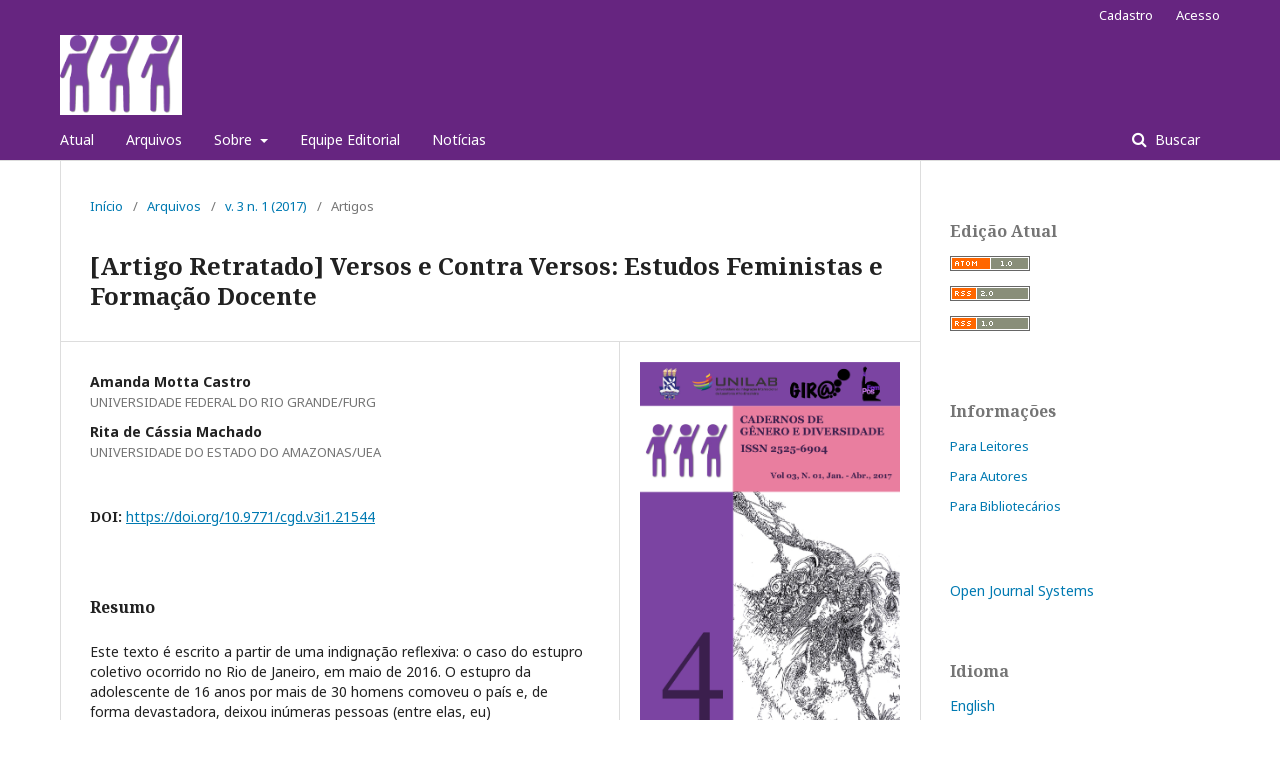

--- FILE ---
content_type: text/html; charset=utf-8
request_url: https://periodicos.ufba.br/index.php/cadgendiv/article/view/21544
body_size: 8391
content:
	<!DOCTYPE html>
<html lang="pt-BR" xml:lang="pt-BR">
<head>
	<meta charset="utf-8">
	<meta name="viewport" content="width=device-width, initial-scale=1.0">
	<title>
		[Artigo Retratado] Versos e Contra Versos: Estudos Feministas e Formação Docente
							| Cadernos de Gênero e Diversidade
			</title>

	
<meta name="generator" content="Open Journal Systems 3.2.1.4">
<meta name="gs_meta_revision" content="1.1"/>
<meta name="citation_journal_title" content="Cadernos de Gênero e Diversidade"/>
<meta name="citation_journal_abbrev" content="Cadernos GenDiv"/>
<meta name="citation_issn" content="2525-6904"/> 
<meta name="citation_author" content="Amanda Motta Castro"/>
<meta name="citation_author_institution" content="UNIVERSIDADE FEDERAL DO RIO GRANDE/FURG"/>
<meta name="citation_author" content="Rita de Cássia Machado"/>
<meta name="citation_author_institution" content="UNIVERSIDADE DO ESTADO DO AMAZONAS/UEA"/>
<meta name="citation_title" content="[Artigo Retratado] Versos e Contra Versos: Estudos Feministas e Formação Docente"/>
<meta name="citation_language" content="pt"/>
<meta name="citation_date" content="2017"/>
<meta name="citation_volume" content="3"/>
<meta name="citation_issue" content="1"/>
<meta name="citation_doi" content="10.9771/cgd.v3i1.21544"/>
<meta name="citation_abstract_html_url" content="https://periodicos.ufba.br/index.php/cadgendiv/article/view/21544"/>
<meta name="citation_pdf_url" content="https://periodicos.ufba.br/index.php/cadgendiv/article/download/21544/14672"/>
<meta name="citation_pdf_url" content="https://periodicos.ufba.br/index.php/cadgendiv/article/download/21544/14673"/>
<link rel="schema.DC" href="http://purl.org/dc/elements/1.1/" />
<meta name="DC.Creator.PersonalName" content="Amanda Motta Castro"/>
<meta name="DC.Creator.PersonalName" content="Rita de Cássia Machado"/>
<meta name="DC.Date.created" scheme="ISO8601" content="2020-11-25"/>
<meta name="DC.Date.dateSubmitted" scheme="ISO8601" content="2017-02-21"/>
<meta name="DC.Date.issued" scheme="ISO8601" content="2017-06-19"/>
<meta name="DC.Date.modified" scheme="ISO8601" content="2020-11-25"/>
<meta name="DC.Description" xml:lang="pt" content="Este texto é escrito a partir de uma indignação reflexiva: o caso do estupro coletivo ocorrido no Rio de Janeiro, em maio de 2016. O estupro da adolescente de 16 anos por mais de 30 homens comoveu o país e, de forma devastadora, deixou inúmeras pessoas (entre elas, eu) extremamente indignadas. Professoras e feministas, nós, enquanto movimento social das mulheres, temos trabalhado de longa data com a questão da violência contra as mulheres. Entretanto precisamos trabalhar mais, escrever mais, falar mais e estar em constante movimento de denúncia e anúncio (categorias centrais na obra de Paulo Freire) sobre as inúmeras violências contra as mulheres no Brasil. A adolescente carioca foi violentada pelo menos três vezes: primeiro, pelos estupradores; segundo, pelo estado e, terceiro, pela sociedade. Isso porque, além da violência no corpo (pelos estupradores), a menina foi violentada pelo estado através da polícia que, no primeiro depoimento, perguntou à jovem se ela “gostava de sexo grupal, porque tinha saído naquela noite e quais eram suas práticas sexuais”. Durante esse turbilhão, a adolescente ainda é violentada pela sociedade que vasculha sua vida nas redes sociais, blogs e entre pessoas que a conheciam. A grande maioria não buscava formas de estender ajuda e sororidade (palavra resgatada pela Teologia Feminista, que significa “irmãs”), buscavam saber, principalmente, como era o comportamento, as roupas e de que forma era a vida cotidiana da adolescente. No meio de todo esse drama, para as pessoas que trabalham tanto com os Estudos Feministas e Educação, existe uma entre tantas outras perguntas: o que a educação tem a ver com a cultura do estupro que sustenta a sociedade patriarcal? Este texto propõe a reflexão acerca desta pergunta. Não é nosso objetivo colocar mais uma “carga” na mão da Educação, nem dos(as) docentes."/>
<meta name="DC.Format" scheme="IMT" content="application/pdf"/>
<meta name="DC.Format" scheme="IMT" content="application/pdf"/>
<meta name="DC.Identifier" content="21544"/>
<meta name="DC.Identifier.DOI" content="10.9771/cgd.v3i1.21544"/>
<meta name="DC.Identifier.URI" content="https://periodicos.ufba.br/index.php/cadgendiv/article/view/21544"/>
<meta name="DC.Language" scheme="ISO639-1" content="pt"/>
<meta name="DC.Rights" content="Copyright (c) 2017 Cadernos de Gênero e Diversidade"/>
<meta name="DC.Rights" content=""/>
<meta name="DC.Source" content="Cadernos de Gênero e Diversidade"/>
<meta name="DC.Source.ISSN" content="2525-6904"/>
<meta name="DC.Source.Issue" content="1"/>
<meta name="DC.Source.Volume" content="3"/>
<meta name="DC.Source.URI" content="https://periodicos.ufba.br/index.php/cadgendiv"/>
<meta name="DC.Title" content="[Artigo Retratado] Versos e Contra Versos: Estudos Feministas e Formação Docente"/>
<meta name="DC.Type" content="Text.Serial.Journal"/>
<meta name="DC.Type.articleType" content="Artigos"/>
<link rel="alternate" type="application/atom+xml" href="https://periodicos.ufba.br/index.php/cadgendiv/gateway/plugin/WebFeedGatewayPlugin/atom">
<link rel="alternate" type="application/rdf+xml" href="https://periodicos.ufba.br/index.php/cadgendiv/gateway/plugin/WebFeedGatewayPlugin/rss">
<link rel="alternate" type="application/rss+xml" href="https://periodicos.ufba.br/index.php/cadgendiv/gateway/plugin/WebFeedGatewayPlugin/rss2">
	<link rel="stylesheet" href="https://periodicos.ufba.br/index.php/cadgendiv/$$$call$$$/page/page/css?name=stylesheet" type="text/css" /><link rel="stylesheet" href="//fonts.googleapis.com/css?family=Noto+Sans:400,400i,700,700i|Noto+Serif:400,400i,700,700i" type="text/css" /><link rel="stylesheet" href="https://cdnjs.cloudflare.com/ajax/libs/font-awesome/4.7.0/css/font-awesome.css?v=3.2.1.4" type="text/css" /><link rel="stylesheet" href="https://periodicos.ufba.br/plugins/generic/orcidProfile/css/orcidProfile.css?v=3.2.1.4" type="text/css" />
</head>
<body class="pkp_page_article pkp_op_view has_site_logo" dir="ltr">

	<div class="pkp_structure_page">

				<header class="pkp_structure_head" id="headerNavigationContainer" role="banner">
						 <nav class="cmp_skip_to_content" aria-label="Ir para os links de conteúdo">
	<a href="#pkp_content_main">Ir para o conteúdo principal</a>
	<a href="#siteNav">Ir para o menu de navegação principal</a>
		<a href="#pkp_content_footer">Ir para o rodapé</a>
</nav>

			<div class="pkp_head_wrapper">

				<div class="pkp_site_name_wrapper">
					<button class="pkp_site_nav_toggle">
						<span>Open Menu</span>
					</button>
										<div class="pkp_site_name">
																<a href="						https://periodicos.ufba.br/index.php/cadgendiv/index
					" class="is_img">
							<img src="https://periodicos.ufba.br/public/journals/63/pageHeaderLogoImage_pt_BR.png" width="145" height="95"  />
						</a>
										</div>
				</div>

				
				<nav class="pkp_site_nav_menu" aria-label="Navegação no Site">
					<a id="siteNav"></a>
					<div class="pkp_navigation_primary_row">
						<div class="pkp_navigation_primary_wrapper">
																				<ul id="navigationPrimary" class="pkp_navigation_primary pkp_nav_list">
								<li class="">
				<a href="https://periodicos.ufba.br/index.php/cadgendiv/issue/current">
					Atual
				</a>
							</li>
								<li class="">
				<a href="https://periodicos.ufba.br/index.php/cadgendiv/issue/archive">
					Arquivos
				</a>
							</li>
								<li class="">
				<a href="https://periodicos.ufba.br/index.php/cadgendiv/about">
					Sobre
				</a>
									<ul>
																					<li class="">
									<a href="https://periodicos.ufba.br/index.php/cadgendiv/about">
										Sobre a Revista
									</a>
								</li>
																												<li class="">
									<a href="https://periodicos.ufba.br/index.php/cadgendiv/about/submissions">
										Submissões
									</a>
								</li>
																												<li class="">
									<a href="https://periodicos.ufba.br/index.php/cadgendiv/about/privacy">
										Declaração de Privacidade
									</a>
								</li>
																												<li class="">
									<a href="https://periodicos.ufba.br/index.php/cadgendiv/about/contact">
										Contato
									</a>
								</li>
																		</ul>
							</li>
								<li class="">
				<a href="https://periodicos.ufba.br/index.php/cadgendiv/about/editorialTeam">
					Equipe Editorial
				</a>
							</li>
								<li class="">
				<a href="https://periodicos.ufba.br/index.php/cadgendiv/announcement">
					Notícias
				</a>
							</li>
			</ul>

				

																									
	<form class="pkp_search pkp_search_desktop" action="https://periodicos.ufba.br/index.php/cadgendiv/search/search" method="get" role="search" aria-label="Pesquisa de artigos">
		<input type="hidden" name="csrfToken" value="0debc8dcb671b6f656a3d52a13d32b11">
				
			<input name="query" value="" type="text" aria-label="Termo de Busca">
		

		<button type="submit">
			Buscar
		</button>
		<div class="search_controls" aria-hidden="true">
			<a href="https://periodicos.ufba.br/index.php/cadgendiv/search/search" class="headerSearchPrompt search_prompt" aria-hidden="true">
				Buscar
			</a>
			<a href="#" class="search_cancel headerSearchCancel" aria-hidden="true"></a>
			<span class="search_loading" aria-hidden="true"></span>
		</div>
	</form>
													</div>
					</div>
					<div class="pkp_navigation_user_wrapper" id="navigationUserWrapper">
							<ul id="navigationUser" class="pkp_navigation_user pkp_nav_list">
								<li class="profile">
				<a href="https://periodicos.ufba.br/index.php/cadgendiv/user/register">
					Cadastro
				</a>
							</li>
								<li class="profile">
				<a href="https://periodicos.ufba.br/index.php/cadgendiv/login">
					Acesso
				</a>
							</li>
										</ul>

					</div>
																			
	<form class="pkp_search pkp_search_mobile" action="https://periodicos.ufba.br/index.php/cadgendiv/search/search" method="get" role="search" aria-label="Pesquisa de artigos">
		<input type="hidden" name="csrfToken" value="0debc8dcb671b6f656a3d52a13d32b11">
				
			<input name="query" value="" type="text" aria-label="Termo de Busca">
		

		<button type="submit">
			Buscar
		</button>
		<div class="search_controls" aria-hidden="true">
			<a href="https://periodicos.ufba.br/index.php/cadgendiv/search/search" class="headerSearchPrompt search_prompt" aria-hidden="true">
				Buscar
			</a>
			<a href="#" class="search_cancel headerSearchCancel" aria-hidden="true"></a>
			<span class="search_loading" aria-hidden="true"></span>
		</div>
	</form>
									</nav>
			</div><!-- .pkp_head_wrapper -->
		</header><!-- .pkp_structure_head -->

						<div class="pkp_structure_content has_sidebar">
			<div class="pkp_structure_main" role="main">
				<a id="pkp_content_main"></a>

<div class="page page_article">
			<nav class="cmp_breadcrumbs" role="navigation" aria-label="Você está aqui:">
	<ol>
		<li>
			<a href="https://periodicos.ufba.br/index.php/cadgendiv/index">
				Início
			</a>
			<span class="separator">/</span>
		</li>
		<li>
			<a href="https://periodicos.ufba.br/index.php/cadgendiv/issue/archive">
				Arquivos
			</a>
			<span class="separator">/</span>
		</li>
					<li>
				<a href="https://periodicos.ufba.br/index.php/cadgendiv/issue/view/1503">
					v. 3 n. 1 (2017)
				</a>
				<span class="separator">/</span>
			</li>
				<li class="current" aria-current="page">
			<span aria-current="page">
									Artigos
							</span>
		</li>
	</ol>
</nav>
	
			<article class="obj_article_details">

			<h1 class="page_title">
		[Artigo Retratado] Versos e Contra Versos: Estudos Feministas e Formação Docente
	</h1>
	
	<div class="row">
		<div class="main_entry">

							<section class="item authors">
					<h2 class="pkp_screen_reader">Autores</h2>
					<ul class="authors">
											<li>
							<span class="name">
								Amanda Motta Castro
							</span>
															<span class="affiliation">
									UNIVERSIDADE FEDERAL DO RIO GRANDE/FURG
																	</span>
																				</li>
											<li>
							<span class="name">
								Rita de Cássia Machado
							</span>
															<span class="affiliation">
									UNIVERSIDADE DO ESTADO DO AMAZONAS/UEA
																	</span>
																				</li>
										</ul>
				</section>
			
																												<section class="item doi">
						<h2 class="label">
														DOI:
						</h2>
						<span class="value">
							<a href="https://doi.org/10.9771/cgd.v3i1.21544">
								https://doi.org/10.9771/cgd.v3i1.21544
							</a>
						</span>
					</section>
							
						
										<section class="item abstract">
					<h2 class="label">Resumo</h2>
					Este texto é escrito a partir de uma indignação reflexiva: o caso do estupro coletivo ocorrido no Rio de Janeiro, em maio de 2016. O estupro da adolescente de 16 anos por mais de 30 homens comoveu o país e, de forma devastadora, deixou inúmeras pessoas (entre elas, eu) extremamente indignadas. Professoras e feministas, nós, enquanto movimento social das mulheres, temos trabalhado de longa data com a questão da violência contra as mulheres. Entretanto precisamos trabalhar mais, escrever mais, falar mais e estar em constante movimento de denúncia e anúncio (categorias centrais na obra de Paulo Freire) sobre as inúmeras violências contra as mulheres no Brasil. A adolescente carioca foi violentada pelo menos três vezes: primeiro, pelos estupradores; segundo, pelo estado e, terceiro, pela sociedade. Isso porque, além da violência no corpo (pelos estupradores), a menina foi violentada pelo estado através da polícia que, no primeiro depoimento, perguntou à jovem se ela “gostava de sexo grupal, porque tinha saído naquela noite e quais eram suas práticas sexuais”. Durante esse turbilhão, a adolescente ainda é violentada pela sociedade que vasculha sua vida nas redes sociais, blogs e entre pessoas que a conheciam. A grande maioria não buscava formas de estender ajuda e sororidade (palavra resgatada pela Teologia Feminista, que significa “irmãs”), buscavam saber, principalmente, como era o comportamento, as roupas e de que forma era a vida cotidiana da adolescente. No meio de todo esse drama, para as pessoas que trabalham tanto com os Estudos Feministas e Educação, existe uma entre tantas outras perguntas: o que a educação tem a ver com a cultura do estupro que sustenta a sociedade patriarcal? Este texto propõe a reflexão acerca desta pergunta. Não é nosso objetivo colocar mais uma “carga” na mão da Educação, nem dos(as) docentes.
				</section>
			
			<div class="item downloads_chart">
	<h3 class="label">
		Downloads
	</h3>
	<div class="value">
		<canvas class="usageStatsGraph" data-object-type="Submission" data-object-id="21544"></canvas>
		<div class="usageStatsUnavailable" data-object-type="Submission" data-object-id="21544">
			Não há dados estatísticos.
		</div>
	</div>
</div>


																																																<section class="item author_bios">
					<h2 class="label">
													Biografia do Autor
											</h2>
																		<section class="sub_item">
								<h3 class="label">
																																							Amanda Motta Castro, <span class="affiliation">UNIVERSIDADE FEDERAL DO RIO GRANDE/FURG</span>
																	</h3>
								<div class="value">
									<p>Professora adjunta da Universidade Federal do Rio Grande/FURG. Doutora em Educação pela UNISINOS com bolsa CAPES e período sanduíche realizado no departamento de Antropologia da UAM. Tem‐se ocupado em pesquisar os processos de produção do conhecimento realizados por mulheres tecelãs, a fim de analisar a complexidade da aprendizagem nesse contexto em articulação com a Educação Popular e os estudos feministas.</p>Contato: <a href="mailto:motta.amanda@terra.com.br">motta.amanda@terra.com.br</a>
								</div>
							</section>
																								<section class="sub_item">
								<h3 class="label">
																																							Rita de Cássia Machado, <span class="affiliation">UNIVERSIDADE DO ESTADO DO AMAZONAS/UEA</span>
																	</h3>
								<div class="value">
									Professora Adjunta na Universidade do Estado do Amazonas. Doutora em Educação pela Universidade Federal do Rio Grande do Sul/UFRGS na linha de pesquisa Trabalho, Educação e Movimentos Sociais. Educadora popular. Contato: <a href="mailto:rmachado@uea.edu.br">rmachado@uea.edu.br</a>
								</div>
							</section>
															</section>
			
						
		</div><!-- .main_entry -->

		<div class="entry_details">

										<div class="item cover_image">
					<div class="sub_item">
													<a href="https://periodicos.ufba.br/index.php/cadgendiv/issue/view/1503">
								<img src="https://periodicos.ufba.br/public/journals/63/cover_issue_1503_pt_BR.png" alt="">
							</a>
											</div>
				</div>
			
										<div class="item galleys">
					<h2 class="pkp_screen_reader">
						Downloads
					</h2>
					<ul class="value galleys_links">
													<li>
								
	
							

<a class="obj_galley_link pdf" href="https://periodicos.ufba.br/index.php/cadgendiv/article/view/21544/14672">

		
	PDF

	</a>
							</li>
													<li>
								
	
							

<a class="obj_galley_link pdf" href="https://periodicos.ufba.br/index.php/cadgendiv/article/view/21544/14673">

		
	PDF - Nota

	</a>
							</li>
											</ul>
				</div>
						
						<div class="item published">
				<section class="sub_item">
					<h2 class="label">
						Publicado
					</h2>
					<div class="value">
																			<span>2020-11-25</span>
																	</div>
				</section>
							</div>
			
										<div class="item citation">
					<section class="sub_item citation_display">
						<h2 class="label">
							Como Citar
						</h2>
						<div class="value">
							<div id="citationOutput" role="region" aria-live="polite">
								<div class="csl-bib-body">
  <div class="csl-entry">Castro, A. M., &#38; Machado, R. de C. (2020). [Artigo Retratado] Versos e Contra Versos: Estudos Feministas e Formação Docente. <i>Cadernos De Gênero E Diversidade</i>, <i>3</i>(1). https://doi.org/10.9771/cgd.v3i1.21544</div>
</div>
							</div>
							<div class="citation_formats">
								<button class="cmp_button citation_formats_button" aria-controls="cslCitationFormats" aria-expanded="false" data-csl-dropdown="true">
									Fomatos de Citação
								</button>
								<div id="cslCitationFormats" class="citation_formats_list" aria-hidden="true">
									<ul class="citation_formats_styles">
																					<li>
												<a
													aria-controls="citationOutput"
													href="https://periodicos.ufba.br/index.php/cadgendiv/citationstylelanguage/get/acm-sig-proceedings?submissionId=21544&amp;publicationId=17760"
													data-load-citation
													data-json-href="https://periodicos.ufba.br/index.php/cadgendiv/citationstylelanguage/get/acm-sig-proceedings?submissionId=21544&amp;publicationId=17760&amp;return=json"
												>
													ACM
												</a>
											</li>
																					<li>
												<a
													aria-controls="citationOutput"
													href="https://periodicos.ufba.br/index.php/cadgendiv/citationstylelanguage/get/acs-nano?submissionId=21544&amp;publicationId=17760"
													data-load-citation
													data-json-href="https://periodicos.ufba.br/index.php/cadgendiv/citationstylelanguage/get/acs-nano?submissionId=21544&amp;publicationId=17760&amp;return=json"
												>
													ACS
												</a>
											</li>
																					<li>
												<a
													aria-controls="citationOutput"
													href="https://periodicos.ufba.br/index.php/cadgendiv/citationstylelanguage/get/apa?submissionId=21544&amp;publicationId=17760"
													data-load-citation
													data-json-href="https://periodicos.ufba.br/index.php/cadgendiv/citationstylelanguage/get/apa?submissionId=21544&amp;publicationId=17760&amp;return=json"
												>
													APA
												</a>
											</li>
																					<li>
												<a
													aria-controls="citationOutput"
													href="https://periodicos.ufba.br/index.php/cadgendiv/citationstylelanguage/get/associacao-brasileira-de-normas-tecnicas?submissionId=21544&amp;publicationId=17760"
													data-load-citation
													data-json-href="https://periodicos.ufba.br/index.php/cadgendiv/citationstylelanguage/get/associacao-brasileira-de-normas-tecnicas?submissionId=21544&amp;publicationId=17760&amp;return=json"
												>
													ABNT
												</a>
											</li>
																					<li>
												<a
													aria-controls="citationOutput"
													href="https://periodicos.ufba.br/index.php/cadgendiv/citationstylelanguage/get/chicago-author-date?submissionId=21544&amp;publicationId=17760"
													data-load-citation
													data-json-href="https://periodicos.ufba.br/index.php/cadgendiv/citationstylelanguage/get/chicago-author-date?submissionId=21544&amp;publicationId=17760&amp;return=json"
												>
													Chicago
												</a>
											</li>
																					<li>
												<a
													aria-controls="citationOutput"
													href="https://periodicos.ufba.br/index.php/cadgendiv/citationstylelanguage/get/harvard-cite-them-right?submissionId=21544&amp;publicationId=17760"
													data-load-citation
													data-json-href="https://periodicos.ufba.br/index.php/cadgendiv/citationstylelanguage/get/harvard-cite-them-right?submissionId=21544&amp;publicationId=17760&amp;return=json"
												>
													Harvard
												</a>
											</li>
																					<li>
												<a
													aria-controls="citationOutput"
													href="https://periodicos.ufba.br/index.php/cadgendiv/citationstylelanguage/get/ieee?submissionId=21544&amp;publicationId=17760"
													data-load-citation
													data-json-href="https://periodicos.ufba.br/index.php/cadgendiv/citationstylelanguage/get/ieee?submissionId=21544&amp;publicationId=17760&amp;return=json"
												>
													IEEE
												</a>
											</li>
																					<li>
												<a
													aria-controls="citationOutput"
													href="https://periodicos.ufba.br/index.php/cadgendiv/citationstylelanguage/get/modern-language-association?submissionId=21544&amp;publicationId=17760"
													data-load-citation
													data-json-href="https://periodicos.ufba.br/index.php/cadgendiv/citationstylelanguage/get/modern-language-association?submissionId=21544&amp;publicationId=17760&amp;return=json"
												>
													MLA
												</a>
											</li>
																					<li>
												<a
													aria-controls="citationOutput"
													href="https://periodicos.ufba.br/index.php/cadgendiv/citationstylelanguage/get/turabian-fullnote-bibliography?submissionId=21544&amp;publicationId=17760"
													data-load-citation
													data-json-href="https://periodicos.ufba.br/index.php/cadgendiv/citationstylelanguage/get/turabian-fullnote-bibliography?submissionId=21544&amp;publicationId=17760&amp;return=json"
												>
													Turabian
												</a>
											</li>
																					<li>
												<a
													aria-controls="citationOutput"
													href="https://periodicos.ufba.br/index.php/cadgendiv/citationstylelanguage/get/vancouver?submissionId=21544&amp;publicationId=17760"
													data-load-citation
													data-json-href="https://periodicos.ufba.br/index.php/cadgendiv/citationstylelanguage/get/vancouver?submissionId=21544&amp;publicationId=17760&amp;return=json"
												>
													Vancouver
												</a>
											</li>
																			</ul>
																			<div class="label">
											Baixar Citação
										</div>
										<ul class="citation_formats_styles">
																							<li>
													<a href="https://periodicos.ufba.br/index.php/cadgendiv/citationstylelanguage/download/ris?submissionId=21544&amp;publicationId=17760">
														<span class="fa fa-download"></span>
														Endnote/Zotero/Mendeley (RIS)
													</a>
												</li>
																							<li>
													<a href="https://periodicos.ufba.br/index.php/cadgendiv/citationstylelanguage/download/bibtex?submissionId=21544&amp;publicationId=17760">
														<span class="fa fa-download"></span>
														BibTeX
													</a>
												</li>
																					</ul>
																	</div>
							</div>
						</div>
					</section>
				</div>
			
										<div class="item issue">

											<section class="sub_item">
							<h2 class="label">
								Edição
							</h2>
							<div class="value">
								<a class="title" href="https://periodicos.ufba.br/index.php/cadgendiv/issue/view/1503">
									v. 3 n. 1 (2017)
								</a>
							</div>
						</section>
					
											<section class="sub_item">
							<h2 class="label">
								Seção
							</h2>
							<div class="value">
								Artigos
							</div>
						</section>
									</div>
			
															
										<div class="item copyright">
					<h2 class="label">
						Licença
					</h2>
										<p>Copyright (c) 2023 O autor detém os direitos autorais do texto e pode republicá-lo desde que a Cadernos de Gênero e Diversidade seja devidamente mencionada e citada como local original de publicação.</p>
<p>Este trabalho está licenciado com uma Licença Creative Commons - Atribuição-NãoComercial 4.0 Internacional.</p>
<p>Para conhecer mais sobre essa licença: &lt;https://creativecommons.org/licenses/by-nc/4.0/&gt;.</p>
<p>A submissão de trabalho(s) científico(s) original(is) pelos autores, na qualidade de titulares do direito de autor do(s) texto(s) enviado(s) ao periódico, nos termos da Lei 9.610/98, implica na <strong>cessão de direitos autorais de publicação impressa e/ou digital à </strong>Cadernos de Gênero e Diversidade (CGD), <strong>do(s) artigo(s) aprovado(s) para fins da publicação,</strong> em um único número da Revista, autorizando-se, ainda, que o(s) trabalho(s) científico(s) aprovado(s) seja(m) <strong>divulgado(s) gratuitamente, sem qualquer tipo de ressarcimento a título de direitos autorais</strong>, por meio do site da Revista, para fins de leitura, impressão e/ou download do arquivo do texto, a partir da data de aceitação para fins de publicação. Portanto, os autores ao procederem a submissão do(s) artigo(s) à Revista, e, por conseguinte, a cessão gratuita dos direitos autorais relacionados ao trabalho científico enviado, têm plena ciência de que <strong>não serão remunerados pela publicação do(s) artigo(s) no periódico.</strong></p>
<p>A Revista encontra-se licenciada sob uma <strong>Licença Creative Commons</strong> <strong>4.0 Internacional, </strong>para fins de difusão do conhecimento científico, conforme indicado no sítio da publicação.</p>
<p>Os autores declaram expressamente concordar com os termos da presente Declaração de Direito Autoral, que se aplicará a submissão caso seja publicada por esta Revista.</p>
<p> </p>
				</div>
			
			

		</div><!-- .entry_details -->
	</div><!-- .row -->

</article>

	

</div><!-- .page -->

	</div><!-- pkp_structure_main -->

									<div class="pkp_structure_sidebar left" role="complementary" aria-label="Barra lateral">
				<div class="pkp_block block_web_feed">
	<h2 class="title">Edição Atual</h2>
	<div class="content">
		<ul>
			<li>
				<a href="https://periodicos.ufba.br/index.php/cadgendiv/gateway/plugin/WebFeedGatewayPlugin/atom">
					<img src="https://periodicos.ufba.br/lib/pkp/templates/images/atom.svg" alt="Logo Atom">
				</a>
			</li>
			<li>
				<a href="https://periodicos.ufba.br/index.php/cadgendiv/gateway/plugin/WebFeedGatewayPlugin/rss2">
					<img src="https://periodicos.ufba.br/lib/pkp/templates/images/rss20_logo.svg" alt="Logo RSS2">
				</a>
			</li>
			<li>
				<a href="https://periodicos.ufba.br/index.php/cadgendiv/gateway/plugin/WebFeedGatewayPlugin/rss">
					<img src="https://periodicos.ufba.br/lib/pkp/templates/images/rss10_logo.svg" alt="Logo RSS1">
				</a>
			</li>
		</ul>
	</div>
</div>
<div class="pkp_block block_information">
	<h2 class="title">Informações</h2>
	<div class="content">
		<ul>
							<li>
					<a href="https://periodicos.ufba.br/index.php/cadgendiv/information/readers">
						Para Leitores
					</a>
				</li>
										<li>
					<a href="https://periodicos.ufba.br/index.php/cadgendiv/information/authors">
						Para Autores
					</a>
				</li>
										<li>
					<a href="https://periodicos.ufba.br/index.php/cadgendiv/information/librarians">
						Para Bibliotecários
					</a>
				</li>
					</ul>
	</div>
</div>
<div class="pkp_block block_developed_by">
	<h2 class="pkp_screen_reader">
		Desenvolvido por
	</h2>

	<div class="content">
		<a href="http://pkp.sfu.ca/ojs/">
			Open Journal Systems
		</a>
	</div>
</div>
<div class="pkp_block block_language">
	<h2 class="title">
		Idioma
	</h2>

	<div class="content">
		<ul>
							<li class="locale_en_US" lang="en-US">
					<a href="https://periodicos.ufba.br/index.php/cadgendiv/user/setLocale/en_US?source=%2Findex.php%2Fcadgendiv%2Farticle%2Fview%2F21544">
						English
					</a>
				</li>
							<li class="locale_es_ES" lang="es-ES">
					<a href="https://periodicos.ufba.br/index.php/cadgendiv/user/setLocale/es_ES?source=%2Findex.php%2Fcadgendiv%2Farticle%2Fview%2F21544">
						Español (España)
					</a>
				</li>
							<li class="locale_pt_BR current" lang="pt-BR">
					<a href="https://periodicos.ufba.br/index.php/cadgendiv/user/setLocale/pt_BR?source=%2Findex.php%2Fcadgendiv%2Farticle%2Fview%2F21544">
						Português (Brasil)
					</a>
				</li>
					</ul>
	</div>
</div><!-- .block_language -->
<div class="pkp_block block_make_submission">
	<h2 class="pkp_screen_reader">
		Enviar Submissão
	</h2>

	<div class="content">
		<a class="block_make_submission_link" href="https://periodicos.ufba.br/index.php/cadgendiv/about/submissions">
			Enviar Submissão
		</a>
	</div>
</div>
<div class="pkp_block block_developed_by">
	<div class="content">
		<span class="title">Mais lidos</span>
			<ul class="most_read">
							<li class="most_read_article">
					<div class="most_read_article_title"><a href="https://periodicos.ufba.br/index.php/cadgendiv/article/view/35299">Interseccionalidade, de Carla Akotirene</a></div>
					<div class="most_read_article_journal"><span class="fa fa-eye"></span> 2688</div>
				</li>
							<li class="most_read_article">
					<div class="most_read_article_title"><a href="https://periodicos.ufba.br/index.php/cadgendiv/article/view/43442">Do epistemicídio à insurgência: o currículo decolonial da Escola Afro-Brasileira Maria Felipa (2018-2020)</a></div>
					<div class="most_read_article_journal"><span class="fa fa-eye"></span> 1644</div>
				</li>
							<li class="most_read_article">
					<div class="most_read_article_title"><a href="https://periodicos.ufba.br/index.php/cadgendiv/article/view/59267">Impactos da Violência Doméstica na Saúde Mental das Mulheres:</a></div>
					<div class="most_read_article_journal"><span class="fa fa-eye"></span> 988</div>
				</li>
							<li class="most_read_article">
					<div class="most_read_article_title"><a href="https://periodicos.ufba.br/index.php/cadgendiv/article/view/31930">Ser Pardo: o limbo identitário-racial brasileiro e a reivindicação da identidade</a></div>
					<div class="most_read_article_journal"><span class="fa fa-eye"></span> 874</div>
				</li>
							<li class="most_read_article">
					<div class="most_read_article_title"><a href="https://periodicos.ufba.br/index.php/cadgendiv/article/view/34558">Minha dor vem de você: uma análise das consequências da LGBTfobia na saúde mental de pessoas LGBTs</a></div>
					<div class="most_read_article_journal"><span class="fa fa-eye"></span> 851</div>
				</li>
						</ul>
	</div>
</div>

			</div><!-- pkp_sidebar.left -->
			</div><!-- pkp_structure_content -->

<div class="pkp_structure_footer_wrapper" role="contentinfo">
	<a id="pkp_content_footer"></a>

	<div class="pkp_structure_footer">

					<div class="pkp_footer_content">
				<p><strong>Base de dados, diretórios, indexadores, subscrição etc:</strong></p>
<p><a href="http://diadorim.ibict.br/handle/1/1572" target="_blank" rel="noopener"><img src="https://periodicos.ufba.br/public/site/images/tsoliva/diadorim-.jpg" alt="" width="209" height="105" /></a><a href="https://doaj.org/toc/2525-6904?source=%7B%22query%22%3A%7B%22bool%22%3A%7B%22must%22%3A%5B%7B%22terms%22%3A%7B%22index.issn.exact%22%3A%5B%222525-6904%22%5D%7D%7D%5D%7D%7D%2C%22size%22%3A100%2C%22sort%22%3A%5B%7B%22created_date%22%3A%7B%22order%22%3A%22desc%22%7D%7D%5D%2C%22_source%22%3A%7B%7D%2C%22track_total_hits%22%3Atrue%7D" target="_blank" rel="noopener"><img src="https://periodicos.ufba.br/public/site/images/tsoliva/001-r5-c33.jpg" alt="" width="265" height="105" /></a><a href="https://sucupira.capes.gov.br/sucupira/public/consultas/coleta/veiculoPublicacaoQualis/listaConsultaGeralPeriodicos.jsf" target="_blank" rel="noopener"><img src="https://periodicos.ufba.br/public/site/images/tsoliva/001-r12-c40.jpg" alt="" width="166" height="91" /></a></p>
<p><img src="https://periodicos.ufba.br/public/site/images/tsoliva/blobid9.png" alt="" width="160" height="50" /><img src="https://periodicos.ufba.br/public/site/images/tsoliva/blobid6.png" alt="" width="160" height="50" /><img src="https://periodicos.ufba.br/public/site/images/tsoliva/blobid7.png" alt="" width="160" height="50" /><img src="https://periodicos.ufba.br/public/site/images/tsoliva/blobid1.png" alt="" width="160" height="50" /><img src="https://periodicos.ufba.br/public/site/images/tsoliva/blobid5.png" alt="" width="160" height="50" /><a href="http://www-periodicos-capes-gov-br.ezl.periodicos.capes.gov.br/index.php?option=com_pmetabusca&amp;mn=88&amp;smn=88&amp;type=p&amp;sfx=aHR0cHM6Ly9idXNjYWRvci5wZXJpb2RpY29zLmNhcGVzLmdvdi5ici9WP2Z1bmM9ZmluZC1lai0xJmluc3RpdHV0ZT1DQVBFUyZwb3J0YWw9Tk9WTyZuZXdfbG5nPVBPUg%3D%3D&amp;sfxparam=REvista+estudos+feministas"><img src="https://periodicos.ufba.br/public/site/images/tsoliva/logo-periodicos-simples2.jpg" alt="" width="263" height="33" /></a></p>
<p> </p>
<p> </p>
			</div>
		
		<div class="pkp_brand_footer" role="complementary">
			<a href="https://periodicos.ufba.br/index.php/cadgendiv/about/aboutThisPublishingSystem">
				<img alt="Mais informações sobre o sistema de publicação, a plataforma e o fluxo de publicação do OJS/PKP." src="https://periodicos.ufba.br/templates/images/ojs_brand.png">
			</a>
		</div>
	</div>
</div><!-- pkp_structure_footer_wrapper -->

</div><!-- pkp_structure_page -->

<script src="//ajax.googleapis.com/ajax/libs/jquery/3.3.1/jquery.js?v=3.2.1.4" type="text/javascript"></script><script src="//ajax.googleapis.com/ajax/libs/jqueryui/1.12.0/jquery-ui.js?v=3.2.1.4" type="text/javascript"></script><script src="https://periodicos.ufba.br/lib/pkp/js/lib/jquery/plugins/jquery.tag-it.js?v=3.2.1.4" type="text/javascript"></script><script src="https://periodicos.ufba.br/plugins/themes/default/js/lib/popper/popper.js?v=3.2.1.4" type="text/javascript"></script><script src="https://periodicos.ufba.br/plugins/themes/default/js/lib/bootstrap/util.js?v=3.2.1.4" type="text/javascript"></script><script src="https://periodicos.ufba.br/plugins/themes/default/js/lib/bootstrap/dropdown.js?v=3.2.1.4" type="text/javascript"></script><script src="https://periodicos.ufba.br/plugins/themes/default/js/main.js?v=3.2.1.4" type="text/javascript"></script><script src="https://periodicos.ufba.br/plugins/generic/citationStyleLanguage/js/articleCitation.js?v=3.2.1.4" type="text/javascript"></script><script type="text/javascript">var pkpUsageStats = pkpUsageStats || {};pkpUsageStats.data = pkpUsageStats.data || {};pkpUsageStats.data.Submission = pkpUsageStats.data.Submission || {};pkpUsageStats.data.Submission[21544] = {"data":{"2017":{"1":0,"2":0,"3":0,"4":0,"5":0,"6":0,"7":59,"8":0,"9":0,"10":0,"11":0,"12":0},"2020":{"1":0,"2":0,"3":0,"4":0,"5":0,"6":0,"7":0,"8":0,"9":0,"10":0,"11":7,"12":9},"2021":{"1":5,"2":5,"3":22,"4":2,"5":8,"6":2,"7":56,"8":0,"9":6,"10":2,"11":6,"12":6},"2022":{"1":1,"2":5,"3":6,"4":3,"5":8,"6":3,"7":11,"8":12,"9":14,"10":11,"11":21,"12":7},"2023":{"1":9,"2":5,"3":3,"4":1,"5":4,"6":6,"7":6,"8":3,"9":11,"10":6,"11":9,"12":1},"2024":{"1":6,"2":1,"3":4,"4":7,"5":2,"6":4,"7":4,"8":1,"9":7,"10":3,"11":6,"12":3},"2025":{"1":1,"2":1,"3":5,"4":0,"5":2,"6":1,"7":4,"8":3,"9":0,"10":6,"11":12,"12":1},"2026":{"1":2,"2":0,"3":0,"4":0,"5":0,"6":0,"7":0,"8":0,"9":0,"10":0,"11":0,"12":0}},"label":"Todos os downloads","color":"79,181,217","total":447};</script><script src="https://cdnjs.cloudflare.com/ajax/libs/Chart.js/2.0.1/Chart.js?v=3.2.1.4" type="text/javascript"></script><script type="text/javascript">var pkpUsageStats = pkpUsageStats || {};pkpUsageStats.locale = pkpUsageStats.locale || {};pkpUsageStats.locale.months = ["Jan","Fev","Mar","Abr","Mai","Jun","Jul","Ago","Set","Out","Nov","Dez"];pkpUsageStats.config = pkpUsageStats.config || {};pkpUsageStats.config.chartType = "bar";</script><script src="https://periodicos.ufba.br/plugins/generic/usageStats/js/UsageStatsFrontendHandler.js?v=3.2.1.4" type="text/javascript"></script>


</body>
</html>
